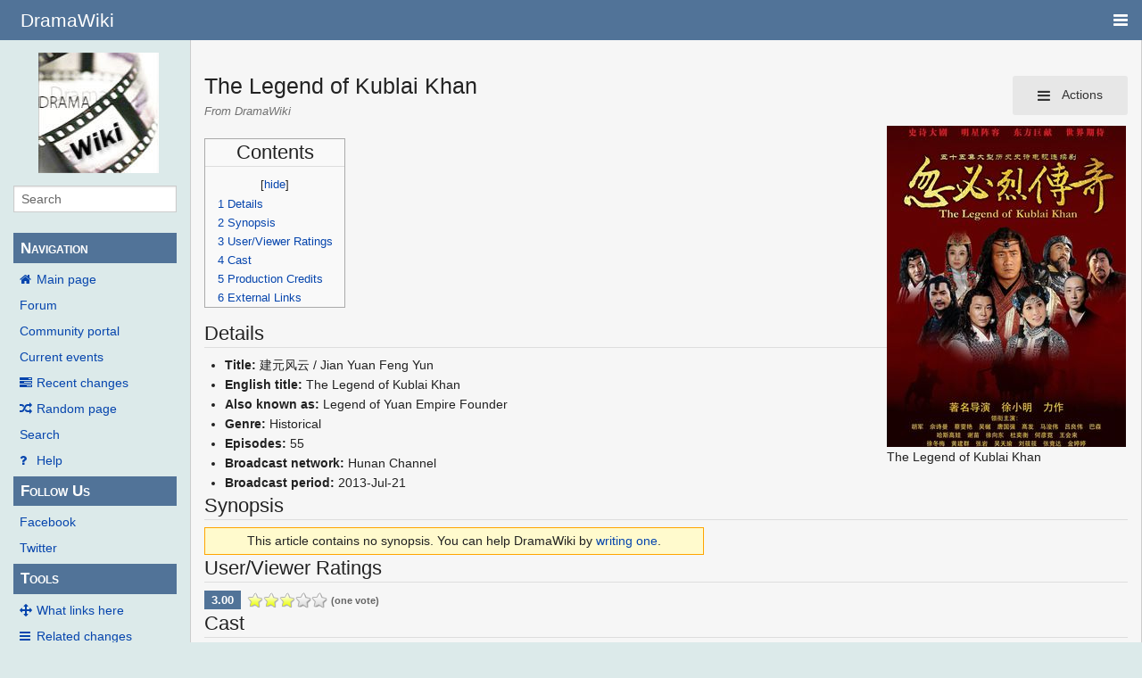

--- FILE ---
content_type: text/html; charset=UTF-8
request_url: https://wiki.d-addicts.com/The_Legend_of_Kublai_Khan
body_size: 7581
content:
<!DOCTYPE html>
<html class="client-nojs" lang="en" dir="ltr">
<head>
<meta charset="UTF-8"/>
<title>The Legend of Kublai Khan - DramaWiki</title>
<script>document.documentElement.className = document.documentElement.className.replace( /(^|\s)client-nojs(\s|$)/, "$1client-js$2" );</script>
<script>(window.RLQ=window.RLQ||[]).push(function(){mw.config.set({"wgCanonicalNamespace":"","wgCanonicalSpecialPageName":false,"wgNamespaceNumber":0,"wgPageName":"The_Legend_of_Kublai_Khan","wgTitle":"The Legend of Kublai Khan","wgCurRevisionId":802320,"wgRevisionId":802320,"wgArticleId":72856,"wgIsArticle":true,"wgIsRedirect":false,"wgAction":"view","wgUserName":null,"wgUserGroups":["*"],"wgCategories":["Articles without synopsis","CDrama","CDrama2013","Historical"],"wgBreakFrames":false,"wgPageContentLanguage":"en","wgPageContentModel":"wikitext","wgSeparatorTransformTable":["",""],"wgDigitTransformTable":["",""],"wgDefaultDateFormat":"dmy","wgMonthNames":["","January","February","March","April","May","June","July","August","September","October","November","December"],"wgMonthNamesShort":["","Jan","Feb","Mar","Apr","May","Jun","Jul","Aug","Sep","Oct","Nov","Dec"],"wgRelevantPageName":"The_Legend_of_Kublai_Khan","wgRelevantArticleId":72856,"wgRequestId":"ZFHQHEt8gavErtNw7gsX0QAAAQA","wgIsProbablyEditable":false,"wgRelevantPageIsProbablyEditable":false,"wgRestrictionEdit":[],"wgRestrictionMove":[],"wgMetrolookEnabledModules":{"collapsiblenav":true},"wgWikiEditorEnabledModules":[],"CommentStreams":{"canComment":false,"moderatorEdit":false,"moderatorDelete":false,"moderatorFastDelete":1,"showLabels":1,"userDisplayName":"\u003Cspan class=\"cs-comment-author-anonymous\"\u003Eanonymous\u003C/span\u003E","userAvatar":null,"newestStreamsOnTop":1,"initiallyCollapsed":false,"enableVoting":1,"enableWatchlist":1,"comments":[]}});mw.loader.state({"site.styles":"ready","noscript":"ready","user.styles":"ready","user":"ready","user.options":"ready","user.tokens":"loading","ext.voteNY.styles":"ready","mediawiki.legacy.shared":"ready","mediawiki.legacy.commonPrint":"ready","mediawiki.sectionAnchor":"ready","skins.pivot.styles":"ready","skins.pivot.js":"loading"});mw.loader.implement("user.tokens@1jtdcrr",function($,jQuery,require,module){/*@nomin*/mw.user.tokens.set({"editToken":"+\\","patrolToken":"+\\","watchToken":"+\\","csrfToken":"+\\"});
});mw.loader.load(["ext.voteNY.scripts","site","mediawiki.page.startup","mediawiki.user","mediawiki.hidpi","mediawiki.page.ready","mediawiki.toc","mediawiki.searchSuggest","ext.CommentStreams"]);mw.loader.load("/load.php?debug=false\u0026lang=en\u0026modules=skins.pivot.js\u0026only=scripts\u0026skin=pivot");});</script>
<link rel="stylesheet" href="/load.php?debug=false&amp;lang=en&amp;modules=ext.voteNY.styles%7Cmediawiki.legacy.commonPrint%2Cshared%7Cmediawiki.sectionAnchor%7Cskins.pivot.styles&amp;only=styles&amp;skin=pivot"/>
<script async="" src="/load.php?debug=false&amp;lang=en&amp;modules=startup&amp;only=scripts&amp;skin=pivot"></script>
<meta name="ResourceLoaderDynamicStyles" content=""/>
<link rel="stylesheet" href="/load.php?debug=false&amp;lang=en&amp;modules=site.styles&amp;only=styles&amp;skin=pivot"/>
<meta name="generator" content="MediaWiki 1.31.0"/>
<meta name="viewport" content="width=device-width, user-scalable=yes, initial-scale=1.0"/>
<link rel="shortcut icon" href="/favicon.ico"/>
<link rel="search" type="application/opensearchdescription+xml" href="/opensearch_desc.php" title="DramaWiki (en)"/>
<link rel="EditURI" type="application/rsd+xml" href="https://wiki.d-addicts.com/api.php?action=rsd"/>
<link rel="alternate" type="application/atom+xml" title="DramaWiki Atom feed" href="/index.php?title=Special:RecentChanges&amp;feed=atom"/>

<script async src="https://pagead2.googlesyndication.com/pagead/js/adsbygoogle.js?client=ca-pub-4611886520401719"
     crossorigin="anonymous"></script>

<script type="application/ld+json">{"@context":"http:\/\/schema.org","@type":"Article","mainEntityOfPage":{"@type":"WebPage","@id":"https:\/\/wiki.d-addicts.com\/The_Legend_of_Kublai_Khan"},"author":{"@type":"Person","name":"Panwink"},"headline":"The Legend of Kublai Khan","dateCreated":"2019-10-30T16:30:45-07:00","datePublished":"2019-10-30T16:30:45-07:00","dateModified":"2022-08-10T07:40:38-07:00","discussionUrl":"https:\/\/wiki.d-addicts.com\/Talk:The Legend of Kublai Khan","image":{"@type":"ImageObject","url":"https:\/\/wiki.d-addicts.com\/images\/4\/43\/The_Legend_of_Kublai_Khan.jpg","height":360,"width":268},"publisher":{"@type":"Organization","name":"DramaWiki","logo":{"@type":"ImageObject","url":"https:\/\/wiki.d-addicts.com\/skins\/common\/images\/wiki4_opt2_mj.jpg"}},"description":"The Legend of Kublai Khan"}</script>
<script type="application/ld+json">{"@context":"http:\/\/schema.org","@type":"WebSite","url":"https:\/\/wiki.d-addicts.com","potentialAction":{"@type":"SearchAction","target":"https:\/\/wiki.d-addicts.com\/index.php?search={search_term_string}","query-input":"required name=search_term_string"}}</script>
<link rel="preload" href="/skins/pivot/assets/fonts/fontawesome-webfont.woff2?v=4.7.0" as="font" type="font/woff2" crossorigin="anonymous" />
<!--[if lt IE 9]><script src="/load.php?debug=false&amp;lang=en&amp;modules=html5shiv&amp;only=scripts&amp;skin=pivot&amp;sync=1"></script><![endif]-->
</head>
<body class="mediawiki ltr sitedir-ltr mw-hide-empty-elt ns-0 ns-subject page-The_Legend_of_Kublai_Khan rootpage-The_Legend_of_Kublai_Khan skin-pivot action-view"><!-- START PIVOTTEMPLATE -->
		<div class="off-canvas-wrap docs-wrap" data-offcanvas="">
			<div class="inner-wrap">
								<nav class="tab-bar hide-for-print">
					<section id="left-nav-aside" class="left-small show-for-small">
						<a class="left-off-canvas-toggle"><span id="menu-user"><i class="fa fa-navicon fa-lg"></i></span></a>
					</section>
					
					<section id="middle-nav" class="middle tab-bar-section">
						<h1 class="title"><a href="/Main_Page">
					<span class="show-for-medium-up">DramaWiki</span>
						<span class="show-for-small-only">
													<img alt="DramaWiki" src="/skins/common/images/wiki4_opt2_mj.jpg" style="max-width: 64px;height:auto; max-height:36px; display: inline-block; vertical-align:middle;">
														DramaWiki</span></a></h1>
					</section>
					
					<section id="right-nav-aside" class="right-small">
					<a class="right-off-canvas-toggle"><span id="menu-user"><i class="fa fa-navicon fa-lg"></i></span></a>
					</section>
				</nav>
								    <aside class="left-off-canvas-menu">
      					<ul class="off-canvas-list">
						
								<li class="has-form">
									<form action="/index.php" id="searchform" class="mw-search">
										<div class="row collapse">
											<div class="small-12 columns">
												<input type="search" name="search" placeholder="Search" title="Search [alt-shift-f]" accesskey="f" id="searchInput-offcanvas" autocomplete="off">
											</div>
										</div>
									</form>
								</li>
								
							<li><label class="sidebar" id="p-navigation">Navigation</label></li><li id="n-mainpage-description"><a href="/Main_Page" title="Visit the main page [z]" accesskey="z">Main page</a></li><li id="n-Forum"><a href="https://www.d-addicts.com/forums/" rel="nofollow">Forum</a></li><li id="n-portal"><a href="/DramaWiki:Community_Portal" title="About the project, what you can do, where to find things">Community portal</a></li><li id="n-currentevents"><a href="/DramaWiki:Current_events" title="Find background information on current events">Current events</a></li><li id="n-recentchanges"><a href="/Special:RecentChanges" title="A list of recent changes in the wiki [r]" accesskey="r">Recent changes</a></li><li id="n-randompage"><a href="/Special:Random" title="Load a random page [x]" accesskey="x">Random page</a></li><li id="n-search"><a href="/Special:Search">Search</a></li><li id="n-help"><a href="/Help:Contents" title="The place to find out">Help</a></li><li><label class="sidebar" id="p-Follow_Us">Follow Us</label></li><li id="n-Facebook"><a href="https://www.facebook.com/dramawiki2005" rel="nofollow">Facebook</a></li><li id="n-Twitter"><a href="https://twitter.com/Drama_Wiki" rel="nofollow">Twitter</a></li><li><label class="sidebar" id="p-tb">Tools</label></li><li id="t-whatlinkshere"><a href="/Special:WhatLinksHere/The_Legend_of_Kublai_Khan" title="A list of all wiki pages that link here [j]" accesskey="j">What links here</a></li><li id="t-recentchangeslinked"><a href="/Special:RecentChangesLinked/The_Legend_of_Kublai_Khan" rel="nofollow" title="Recent changes in pages linked from this page [k]" accesskey="k">Related changes</a></li><li id="t-specialpages"><a href="/Special:SpecialPages" title="A list of all special pages [q]" accesskey="q">Special pages</a></li><li id="t-print"><a href="/index.php?title=The_Legend_of_Kublai_Khan&amp;printable=yes" rel="alternate" title="Printable version of this page [p]" accesskey="p">Printable version</a></li><li id="t-permalink"><a href="/index.php?title=The_Legend_of_Kublai_Khan&amp;oldid=802320" title="Permanent link to this revision of the page">Permanent link</a></li><li id="t-info"><a href="/index.php?title=The_Legend_of_Kublai_Khan&amp;action=info" title="More information about this page">Page information</a></li>						</ul>
					</aside>
					
					<aside class="right-off-canvas-menu">
					  <ul class="off-canvas-list">
																						<li><a href="/index.php?title=Special:UserLogin&amp;returnto=The+Legend+of+Kublai+Khan">Log in</a></li>
																						  </ul>
					</aside>

					<section id="main-section" class="main-section" >
					
						<div id="page-content">
							
							<div id="mw-js-message" style="display:none;"></div>

							<div class="row">
								
								<div id="sidebar" class="large-2 medium-3 columns hide-for-small hide-for-print">
										<ul class="side-nav">
											<li class="name logo">
											<a href="/Main_Page">
												<img alt="DramaWiki" src="/skins/common/images/wiki4_opt2_mj.jpg" style="max-width: 100%;height: auto;display: inline-block; vertical-align: middle;"></a>		
											</li>
											<li class="has-form">
												<form action="/index.php" id="searchform" class="mw-search">
													<div class="row collapse">
														<div class="small-12 columns">
															<input type="search" name="search" placeholder="Search" title="Search [alt-shift-f]" accesskey="f" id="searchInput" autocomplete="off">
														</div>
													</div>
												</form>
											</li>
								
											<li><label class="sidebar" id="p-navigation">Navigation</label></li><li id="n-mainpage-description"><a href="/Main_Page" title="Visit the main page [z]" accesskey="z">Main page</a></li><li id="n-Forum"><a href="https://www.d-addicts.com/forums/" rel="nofollow">Forum</a></li><li id="n-portal"><a href="/DramaWiki:Community_Portal" title="About the project, what you can do, where to find things">Community portal</a></li><li id="n-currentevents"><a href="/DramaWiki:Current_events" title="Find background information on current events">Current events</a></li><li id="n-recentchanges"><a href="/Special:RecentChanges" title="A list of recent changes in the wiki [r]" accesskey="r">Recent changes</a></li><li id="n-randompage"><a href="/Special:Random" title="Load a random page [x]" accesskey="x">Random page</a></li><li id="n-search"><a href="/Special:Search">Search</a></li><li id="n-help"><a href="/Help:Contents" title="The place to find out">Help</a></li><li><label class="sidebar" id="p-Follow_Us">Follow Us</label></li><li id="n-Facebook"><a href="https://www.facebook.com/dramawiki2005" rel="nofollow">Facebook</a></li><li id="n-Twitter"><a href="https://twitter.com/Drama_Wiki" rel="nofollow">Twitter</a></li><li><label class="sidebar" id="p-tb">Tools</label></li><li id="t-whatlinkshere"><a href="/Special:WhatLinksHere/The_Legend_of_Kublai_Khan" title="A list of all wiki pages that link here [j]" accesskey="j">What links here</a></li><li id="t-recentchangeslinked"><a href="/Special:RecentChangesLinked/The_Legend_of_Kublai_Khan" rel="nofollow" title="Recent changes in pages linked from this page [k]" accesskey="k">Related changes</a></li><li id="t-specialpages"><a href="/Special:SpecialPages" title="A list of all special pages [q]" accesskey="q">Special pages</a></li><li id="t-print"><a href="/index.php?title=The_Legend_of_Kublai_Khan&amp;printable=yes" rel="alternate" title="Printable version of this page [p]" accesskey="p">Printable version</a></li><li id="t-permalink"><a href="/index.php?title=The_Legend_of_Kublai_Khan&amp;oldid=802320" title="Permanent link to this revision of the page">Permanent link</a></li><li id="t-info"><a href="/index.php?title=The_Legend_of_Kublai_Khan&amp;action=info" title="More information about this page">Page information</a></li>										</ul>
								</div>
								
								<div id="p-cactions" class="large-10 medium-9 columns">
								
									<div class="row">
										<div class="large-12 columns">
												<!-- Output page indicators -->
												<div class="mw-indicators mw-body-content">
</div>
												<!-- If user is logged in output echo location -->
																								<!--[if lt IE 9]>
												<div id="siteNotice" class="sitenotice">DramaWiki may not look as expected in this version of Internet Explorer. We recommend you upgrade to a newer version of Internet Explorer or switch to a browser like Firefox or Chrome.</div>
												<![endif]-->

																																		</div>
									</div>
								
																			<a href="#" data-options="align:left" data-dropdown="drop1" class="button secondary small radius pull-right hide-for-print" id="drop"><i class="fa fa-navicon fa-lg"><span id="page-actions" class="show-for-medium-up">&nbsp;Actions</span></i></a>
										<ul id="drop1" class="tiny content f-dropdown" data-dropdown-content>
											<li id="ca-nstab-main" class="selected"><a href="/The_Legend_of_Kublai_Khan" title="View the content page [c]" accesskey="c">Page</a></li><li id="ca-talk" class="new"><a href="/index.php?title=Talk:The_Legend_of_Kublai_Khan&amp;action=edit&amp;redlink=1" rel="discussion" title="Discussion about the content page (page does not exist) [t]" accesskey="t">Discussion</a></li><li id="ca-viewsource"><a href="/index.php?title=The_Legend_of_Kublai_Khan&amp;action=edit" title="This page is protected.&#10;You can view its source [e]" accesskey="e">View source</a></li><li id="ca-history"><a href="/index.php?title=The_Legend_of_Kublai_Khan&amp;action=history" title="Past revisions of this page [h]" accesskey="h">History</a></li>																					</ul>

																		<div id="content">
									<h2 class="title">The Legend of Kublai Khan</h2>
																				<h3 id="tagline">From DramaWiki</h3>																		<div id="contentSub" class="clear_both"></div>
									<div id="bodyContent" class="mw-bodytext">
									<div id="mw-content-text" lang="en" dir="ltr" class="mw-content-ltr"><div class="mw-parser-output"><div class="thumb tright"><div class="thumbinner" style="width:270px;"><a href="/File:The_Legend_of_Kublai_Khan.jpg" class="image"><img alt="" src="/images/4/43/The_Legend_of_Kublai_Khan.jpg" width="268" height="360" class="thumbimage" /></a>  <div class="thumbcaption"><div class="magnify"><a href="/File:The_Legend_of_Kublai_Khan.jpg" class="internal" title="Enlarge"></a></div>The Legend of Kublai Khan</div></div></div>
<div id="toc" class="toc"><div class="toctitle" lang="en" dir="ltr"><h2>Contents</h2></div>
<ul>
<li class="toclevel-1 tocsection-1"><a href="#Details"><span class="tocnumber">1</span> <span class="toctext">Details</span></a></li>
<li class="toclevel-1 tocsection-2"><a href="#Synopsis"><span class="tocnumber">2</span> <span class="toctext">Synopsis</span></a></li>
<li class="toclevel-1 tocsection-3"><a href="#User.2FViewer_Ratings"><span class="tocnumber">3</span> <span class="toctext">User/Viewer Ratings</span></a></li>
<li class="toclevel-1 tocsection-4"><a href="#Cast"><span class="tocnumber">4</span> <span class="toctext">Cast</span></a></li>
<li class="toclevel-1 tocsection-5"><a href="#Production_Credits"><span class="tocnumber">5</span> <span class="toctext">Production Credits</span></a></li>
<li class="toclevel-1 tocsection-6"><a href="#External_Links"><span class="tocnumber">6</span> <span class="toctext">External Links</span></a></li>
</ul>
</div>

<h2><span class="mw-headline" id="Details">Details</span></h2>
<ul><li><b>Title:</b> 建元风云 / Jian Yuan Feng Yun</li>
<li><b>English title:</b> The Legend of Kublai Khan</li>
<li><b>Also known as:</b> Legend of Yuan Empire Founder</li>
<li><b>Genre:</b> Historical</li>
<li><b>Episodes:</b> 55</li>
<li><b>Broadcast network:</b> Hunan Channel</li>
<li><b>Broadcast period:</b> 2013-Jul-21</li></ul>
<h2><span class="mw-headline" id="Synopsis">Synopsis</span></h2>
<div align="center" style="width:40em; border:1px solid orange; background-color:#FFFACD; padding:0.25em;">This article contains no synopsis. You can help DramaWiki by <a rel="nofollow" class="external text" href="https://wiki.d-addicts.com/index.php?title=The_Legend_of_Kublai_Khan&amp;action=edit">writing one</a>.</div> 
<h2><span id="User/Viewer_Ratings"></span><span class="mw-headline" id="User.2FViewer_Ratings">User/Viewer Ratings</span></h2>
<div id="rating_"><div class="rating-score"><div class="voteboxrate">3.00</div></div><div class="rating-section"><img class="vote-rating-star" data-vote-the-vote="1" data-page-id="72856" data-vote-id="" data-vote-action="3" data-vote-rating="3.00" data-vote-voted="0" id="rating__1" src="/extensions/VoteNY/resources/images/star_on.gif" alt="" /><img class="vote-rating-star" data-vote-the-vote="2" data-page-id="72856" data-vote-id="" data-vote-action="3" data-vote-rating="3.00" data-vote-voted="0" id="rating__2" src="/extensions/VoteNY/resources/images/star_on.gif" alt="" /><img class="vote-rating-star" data-vote-the-vote="3" data-page-id="72856" data-vote-id="" data-vote-action="3" data-vote-rating="3.00" data-vote-voted="0" id="rating__3" src="/extensions/VoteNY/resources/images/star_on.gif" alt="" /><img class="vote-rating-star" data-vote-the-vote="4" data-page-id="72856" data-vote-id="" data-vote-action="3" data-vote-rating="3.00" data-vote-voted="0" id="rating__4" src="/extensions/VoteNY/resources/images/star_off.gif" alt="" /><img class="vote-rating-star" data-vote-the-vote="5" data-page-id="72856" data-vote-id="" data-vote-action="3" data-vote-rating="3.00" data-vote-voted="0" id="rating__5" src="/extensions/VoteNY/resources/images/star_off.gif" alt="" /> <span class="rating-total">(one vote)</span></div>
				<div class="rating-clear">
			</div></div>
<h2><span class="mw-headline" id="Cast">Cast</span></h2>
<ul><li><a href="/Hu_Jun" title="Hu Jun">Hu Jun</a></li>
<li><a href="/Charmaine_Sheh" title="Charmaine Sheh">Charmaine Sheh</a> as <a href="http://en.wikipedia.org/wiki/Chabi" class="extiw" title="wikipedia:Chabi">Empress Chabi</a></li>
<li><a href="/index.php?title=Ma_Jun_Wei&amp;action=edit&amp;redlink=1" class="new" title="Ma Jun Wei (page does not exist)">Ma Jun Wei</a></li>
<li><a href="/Lu_Liang_Wei" class="mw-redirect" title="Lu Liang Wei">Lu Liang Wei</a></li>
<li><a href="/Wu_Yue" title="Wu Yue">Wu Yue</a></li></ul>
<h2><span class="mw-headline" id="Production_Credits">Production Credits</span></h2>
<ul><li><b>Directors:</b>  <a href="/Xu_Xiao_Ming" title="Xu Xiao Ming">Xu Xiao Ming</a></li>
<li><b>Screenwriter:</b></li></ul>
<h2><span class="mw-headline" id="External_Links">External Links</span></h2>
<ul><li><a rel="nofollow" class="external text" href="https://baike.baidu.com/item/%E5%BB%BA%E5%85%83%E9%A3%8E%E4%BA%91/2466189">Baidu Baike</a></li>
<li><a href="http://en.wikipedia.org/wiki/The_Legend_of_Kublai_Khan" class="extiw" title="wikipedia:The Legend of Kublai Khan">English Wikipedia</a></li></ul>

<!-- 
NewPP limit report
Cached time: 20230503030812
Cache expiry: 0
Dynamic content: true
CPU time usage: 0.017 seconds
Real time usage: 0.018 seconds
Preprocessor visited node count: 39/1000000
Preprocessor generated node count: 80/1000000
Post‐expand include size: 412/2097152 bytes
Template argument size: 0/2097152 bytes
Highest expansion depth: 3/40
Expensive parser function count: 0/100
Unstrip recursion depth: 0/20
Unstrip post‐expand size: 1378/5000000 bytes
-->
<!--
Transclusion expansion time report (%,ms,calls,template)
100.00%    1.119      1 Template:Nosynopsis
100.00%    1.119      1 -total
-->
</div></div><div class="printfooter">
Retrieved from "<a dir="ltr" href="https://wiki.d-addicts.com/index.php?title=The_Legend_of_Kublai_Khan&amp;oldid=802320">https://wiki.d-addicts.com/index.php?title=The_Legend_of_Kublai_Khan&amp;oldid=802320</a>"</div>
									<div class="clear_both"></div>
									</div>
									</div>
									<div id="categories" class="row">
										<div class="small-12 columns">
											<div class="group"><div id="catlinks" class="catlinks" data-mw="interface"><div id="mw-normal-catlinks" class="mw-normal-catlinks"><a href="/Special:Categories" title="Special:Categories">Categories</a>: <ul><li><a href="/Category:CDrama" title="Category:CDrama">CDrama</a></li><li><a href="/Category:CDrama2013" title="Category:CDrama2013">CDrama2013</a></li><li><a href="/Category:Historical" title="Category:Historical">Historical</a></li></ul></div><div id="mw-hidden-catlinks" class="mw-hidden-catlinks mw-hidden-cats-hidden">Hidden category: <ul><li><a href="/Category:Articles_without_synopsis" title="Category:Articles without synopsis">Articles without synopsis</a></li></ul></div></div></div>
											<div id='mw-data-after-content'>
	<div style="text-align:left;"></div>
</div>
										</div>
									</div>	
													
									<footer class="row">

										<div id="footer">
											<div id="div-footer-left" class="small-12 medium-8 large-9 columns">
											<ul id="footer-left">
																									<li id="footer-lastmod"> This page was last edited on 10 August 2022, at 00:40.</li>
																									<li id="footer-privacy"><a href="/DramaWiki:Privacy_policy" title="DramaWiki:Privacy policy">Privacy policy</a></li>
																									<li id="footer-about"><a href="/DramaWiki:About" title="DramaWiki:About">About DramaWiki</a></li>
																									<li id="footer-disclaimer"><a href="/DramaWiki:General_disclaimer" title="DramaWiki:General disclaimer">Disclaimers</a></li>
																					
											</ul>
											</div>	
											<div id="footer-right-icons" class="small-12 medium-4 large-3 columns hide-for-print">
											<ul id="footer-right">
												<li class="social-follow hide-for-print">
																									</li>
																							</ul>
											</div>		
										</div>			
									</footer>
								
								</div>
						</div>
					</div>
						
				</section>
				
			</div>
		</div>
		<div>
			<a class="exit-off-canvas"></a>	
		</div>
		
		
		<script>(window.RLQ=window.RLQ||[]).push(function(){mw.config.set({"wgPageParseReport":{"limitreport":{"cputime":"0.017","walltime":"0.018","ppvisitednodes":{"value":39,"limit":1000000},"ppgeneratednodes":{"value":80,"limit":1000000},"postexpandincludesize":{"value":412,"limit":2097152},"templateargumentsize":{"value":0,"limit":2097152},"expansiondepth":{"value":3,"limit":40},"expensivefunctioncount":{"value":0,"limit":100},"unstrip-depth":{"value":0,"limit":20},"unstrip-size":{"value":1378,"limit":5000000},"timingprofile":["100.00%    1.119      1 Template:Nosynopsis","100.00%    1.119      1 -total"]},"cachereport":{"timestamp":"20230503030812","ttl":0,"transientcontent":true}}});});</script><!-- Global site tag (gtag.js) - Google Analytics -->
<script async defer src="https://www.googletagmanager.com/gtag/js?id=UA-125353425-2"></script>
<script>
  window.dataLayer = window.dataLayer || [];
  function gtag(){dataLayer.push(arguments);}
  gtag('js', new Date());

  gtag('config', 'UA-125353425-2');
</script>
<script>
        var ct_checkjs_val = 'cd585f7515825fccfc2dba9084fde718',
            d = new Date(),
            ctTimeMs = new Date().getTime(),
            ctMouseEventTimerFlag = true, //Reading interval flag
            ctMouseData = "[",
            ctMouseDataCounter = 0;
        
        function ctSetCookie(c_name, value) {
            document.cookie = c_name + "=" + encodeURIComponent(value) + "; path=/; samesite=lax;";
        }
        
        ctSetCookie("ct_ps_timestamp", Math.floor(new Date().getTime()/1000));
        ctSetCookie("ct_fkp_timestamp", "0");
        ctSetCookie("ct_pointer_data", "0");
        ctSetCookie("ct_timezone", "0");
        ctSetCookie("ct_checkjs", ct_checkjs_val);        
        setTimeout(function(){
            ctSetCookie("ct_timezone", d.getTimezoneOffset()/60*(-1));
        },1000);
        
        //Reading interval
        var ctMouseReadInterval = setInterval(function(){
                ctMouseEventTimerFlag = true;
            }, 150);
            
        //Writting interval
        var ctMouseWriteDataInterval = setInterval(function(){
                var ctMouseDataToSend = ctMouseData.slice(0,-1).concat("]");
                ctSetCookie("ct_pointer_data", ctMouseDataToSend);
            }, 1200);
        
        //Stop observing function
        function ctMouseStopData(){
            if(typeof window.addEventListener == "function")
                window.removeEventListener("mousemove", ctFunctionMouseMove);
            else
                window.detachEvent("onmousemove", ctFunctionMouseMove);
            clearInterval(ctMouseReadInterval);
            clearInterval(ctMouseWriteDataInterval);                
        }
        
        //Logging mouse position each 300 ms
        var ctFunctionMouseMove = function output(event){
            if(ctMouseEventTimerFlag === true){
                var mouseDate = new Date();
                ctMouseData += "[" + Math.round(event.pageY) + "," + Math.round(event.pageX) + "," + Math.round(mouseDate.getTime() - ctTimeMs) + "],";
                ctMouseDataCounter++;
                ctMouseEventTimerFlag = false;
                if(ctMouseDataCounter >= 100)
                    ctMouseStopData();
            }
        };
        
        //Stop key listening function
        function ctKeyStopStopListening(){
            if(typeof window.addEventListener == "function"){
                window.removeEventListener("mousedown", ctFunctionFirstKey);
                window.removeEventListener("keydown", ctFunctionFirstKey);
            }else{
                window.detachEvent("mousedown", ctFunctionFirstKey);
                window.detachEvent("keydown", ctFunctionFirstKey);
            }
        }
        
        //Writing first key press timestamp
        var ctFunctionFirstKey = function output(event){
            var KeyTimestamp = Math.floor(new Date().getTime()/1000);
            ctSetCookie("ct_fkp_timestamp", KeyTimestamp);
            ctKeyStopStopListening();
        };

        if(typeof window.addEventListener == "function"){
            window.addEventListener("mousemove", ctFunctionMouseMove);
            window.addEventListener("mousedown", ctFunctionFirstKey);
            window.addEventListener("keydown", ctFunctionFirstKey);
        }else{
            window.attachEvent("onmousemove", ctFunctionMouseMove);
            window.attachEvent("mousedown", ctFunctionFirstKey);
            window.attachEvent("keydown", ctFunctionFirstKey);
        }</script><noscript><p><b>Please enable JavaScript to pass antispam protection!</b><br />Here are the instructions how to enable JavaScript in your web browser <a href="http://www.enable-javascript.com" rel="nofollow" target="_blank">http://www.enable-javascript.com</a>.<br />Antispam by CleanTalk.</p></noscript><script>(window.RLQ=window.RLQ||[]).push(function(){mw.config.set({"wgBackendResponseTime":56});});</script>
				
		</body>
		<!-- Cached 20230503030812 -->
</html>



--- FILE ---
content_type: text/html; charset=utf-8
request_url: https://www.google.com/recaptcha/api2/aframe
body_size: 268
content:
<!DOCTYPE HTML><html><head><meta http-equiv="content-type" content="text/html; charset=UTF-8"></head><body><script nonce="O9lUmTVvCDow8Wh_oIkFpw">/** Anti-fraud and anti-abuse applications only. See google.com/recaptcha */ try{var clients={'sodar':'https://pagead2.googlesyndication.com/pagead/sodar?'};window.addEventListener("message",function(a){try{if(a.source===window.parent){var b=JSON.parse(a.data);var c=clients[b['id']];if(c){var d=document.createElement('img');d.src=c+b['params']+'&rc='+(localStorage.getItem("rc::a")?sessionStorage.getItem("rc::b"):"");window.document.body.appendChild(d);sessionStorage.setItem("rc::e",parseInt(sessionStorage.getItem("rc::e")||0)+1);localStorage.setItem("rc::h",'1768974437505');}}}catch(b){}});window.parent.postMessage("_grecaptcha_ready", "*");}catch(b){}</script></body></html>